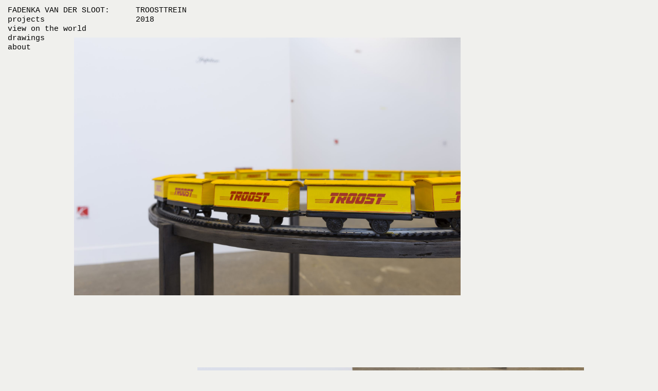

--- FILE ---
content_type: text/html; charset=UTF-8
request_url: https://fadenkavandersloot.nl/projects/el-pozo-negro-troosttrein/
body_size: 6648
content:
<!DOCTYPE html>
<html lang="nl-NL">
<head>
	<meta charset="<php bloginfo('charset');?>">
	<meta name="viewport" content="width=device-width">
	<title>Fadenka van der Sloot</title>
	<link rel="apple-touch-icon" sizes="180x180" href="/wp-content/themes/fadenkaVanDerSloot_theme/resources/apple-touch-icon.png">
	<link rel="icon" type="image/png" sizes="32x32" href="/wp-content/themes/fadenkaVanDerSloot_theme/resources/favicon-32x32.png">
	<link rel="icon" type="image/png" sizes="16x16" href="/wp-content/themes/fadenkaVanDerSloot_theme/resources/favicon-16x16.png">
	<link rel="manifest" href="/wp-content/themes/fadenkaVanDerSloot_theme/resources/site.webmanifest">
	<link rel="mask-icon" href="/wp-content/themes/fadenkaVanDerSloot_theme/resources/safari-pinned-tab.svg" color="#f5c52c">
	<meta name="msapplication-TileColor" content="#ededed">
	<meta name="theme-color" content="#ffffff">
	<meta name='robots' content='index, follow, max-image-preview:large, max-snippet:-1, max-video-preview:-1' />
	<style>img:is([sizes="auto" i], [sizes^="auto," i]) { contain-intrinsic-size: 3000px 1500px }</style>
	
	<!-- This site is optimized with the Yoast SEO plugin v26.4 - https://yoast.com/wordpress/plugins/seo/ -->
	<link rel="canonical" href="https://fadenkavandersloot.nl/projects/el-pozo-negro-troosttrein/" />
	<meta property="og:locale" content="nl_NL" />
	<meta property="og:type" content="article" />
	<meta property="og:title" content="troosttrein - Fadenka van der Sloot" />
	<meta property="og:description" content="The poetic image of a truck with the company name Troost, which Fadenka observed from an intercity, formed the starting point for this work. By referring to the DHL delivery service logo, Fadenka transforms a personal experience &#8211; seeing the truck- into something political. The vicious circle of wagons represents our continuous overconsumption behaviour. With [&hellip;]" />
	<meta property="og:url" content="https://fadenkavandersloot.nl/projects/el-pozo-negro-troosttrein/" />
	<meta property="og:site_name" content="Fadenka van der Sloot" />
	<meta property="article:publisher" content="https://www.facebook.com/fadenka.vandersloot" />
	<meta property="article:modified_time" content="2023-04-26T14:14:29+00:00" />
	<meta property="og:image" content="https://fadenkavandersloot.nl/wp-content/uploads/2021/10/MG_3313-scaled.jpg" />
	<meta property="og:image:width" content="2560" />
	<meta property="og:image:height" content="1707" />
	<meta property="og:image:type" content="image/jpeg" />
	<meta name="twitter:card" content="summary_large_image" />
	<script type="application/ld+json" class="yoast-schema-graph">{"@context":"https://schema.org","@graph":[{"@type":"WebPage","@id":"https://fadenkavandersloot.nl/projects/el-pozo-negro-troosttrein/","url":"https://fadenkavandersloot.nl/projects/el-pozo-negro-troosttrein/","name":"troosttrein - Fadenka van der Sloot","isPartOf":{"@id":"https://fadenkavandersloot.nl/#website"},"datePublished":"2021-12-02T11:42:05+00:00","dateModified":"2023-04-26T14:14:29+00:00","breadcrumb":{"@id":"https://fadenkavandersloot.nl/projects/el-pozo-negro-troosttrein/#breadcrumb"},"inLanguage":"nl-NL","potentialAction":[{"@type":"ReadAction","target":["https://fadenkavandersloot.nl/projects/el-pozo-negro-troosttrein/"]}]},{"@type":"BreadcrumbList","@id":"https://fadenkavandersloot.nl/projects/el-pozo-negro-troosttrein/#breadcrumb","itemListElement":[{"@type":"ListItem","position":1,"name":"Home","item":"https://fadenkavandersloot.nl/"},{"@type":"ListItem","position":2,"name":"Projects","item":"https://fadenkavandersloot.nl/projects/"},{"@type":"ListItem","position":3,"name":"troosttrein"}]},{"@type":"WebSite","@id":"https://fadenkavandersloot.nl/#website","url":"https://fadenkavandersloot.nl/","name":"Fadenka van der Sloot","description":"En nog een WordPress site","potentialAction":[{"@type":"SearchAction","target":{"@type":"EntryPoint","urlTemplate":"https://fadenkavandersloot.nl/?s={search_term_string}"},"query-input":{"@type":"PropertyValueSpecification","valueRequired":true,"valueName":"search_term_string"}}],"inLanguage":"nl-NL"}]}</script>
	<!-- / Yoast SEO plugin. -->


<script type="text/javascript">
/* <![CDATA[ */
window._wpemojiSettings = {"baseUrl":"https:\/\/s.w.org\/images\/core\/emoji\/16.0.1\/72x72\/","ext":".png","svgUrl":"https:\/\/s.w.org\/images\/core\/emoji\/16.0.1\/svg\/","svgExt":".svg","source":{"concatemoji":"https:\/\/fadenkavandersloot.nl\/wp-includes\/js\/wp-emoji-release.min.js?ver=6.8.3"}};
/*! This file is auto-generated */
!function(s,n){var o,i,e;function c(e){try{var t={supportTests:e,timestamp:(new Date).valueOf()};sessionStorage.setItem(o,JSON.stringify(t))}catch(e){}}function p(e,t,n){e.clearRect(0,0,e.canvas.width,e.canvas.height),e.fillText(t,0,0);var t=new Uint32Array(e.getImageData(0,0,e.canvas.width,e.canvas.height).data),a=(e.clearRect(0,0,e.canvas.width,e.canvas.height),e.fillText(n,0,0),new Uint32Array(e.getImageData(0,0,e.canvas.width,e.canvas.height).data));return t.every(function(e,t){return e===a[t]})}function u(e,t){e.clearRect(0,0,e.canvas.width,e.canvas.height),e.fillText(t,0,0);for(var n=e.getImageData(16,16,1,1),a=0;a<n.data.length;a++)if(0!==n.data[a])return!1;return!0}function f(e,t,n,a){switch(t){case"flag":return n(e,"\ud83c\udff3\ufe0f\u200d\u26a7\ufe0f","\ud83c\udff3\ufe0f\u200b\u26a7\ufe0f")?!1:!n(e,"\ud83c\udde8\ud83c\uddf6","\ud83c\udde8\u200b\ud83c\uddf6")&&!n(e,"\ud83c\udff4\udb40\udc67\udb40\udc62\udb40\udc65\udb40\udc6e\udb40\udc67\udb40\udc7f","\ud83c\udff4\u200b\udb40\udc67\u200b\udb40\udc62\u200b\udb40\udc65\u200b\udb40\udc6e\u200b\udb40\udc67\u200b\udb40\udc7f");case"emoji":return!a(e,"\ud83e\udedf")}return!1}function g(e,t,n,a){var r="undefined"!=typeof WorkerGlobalScope&&self instanceof WorkerGlobalScope?new OffscreenCanvas(300,150):s.createElement("canvas"),o=r.getContext("2d",{willReadFrequently:!0}),i=(o.textBaseline="top",o.font="600 32px Arial",{});return e.forEach(function(e){i[e]=t(o,e,n,a)}),i}function t(e){var t=s.createElement("script");t.src=e,t.defer=!0,s.head.appendChild(t)}"undefined"!=typeof Promise&&(o="wpEmojiSettingsSupports",i=["flag","emoji"],n.supports={everything:!0,everythingExceptFlag:!0},e=new Promise(function(e){s.addEventListener("DOMContentLoaded",e,{once:!0})}),new Promise(function(t){var n=function(){try{var e=JSON.parse(sessionStorage.getItem(o));if("object"==typeof e&&"number"==typeof e.timestamp&&(new Date).valueOf()<e.timestamp+604800&&"object"==typeof e.supportTests)return e.supportTests}catch(e){}return null}();if(!n){if("undefined"!=typeof Worker&&"undefined"!=typeof OffscreenCanvas&&"undefined"!=typeof URL&&URL.createObjectURL&&"undefined"!=typeof Blob)try{var e="postMessage("+g.toString()+"("+[JSON.stringify(i),f.toString(),p.toString(),u.toString()].join(",")+"));",a=new Blob([e],{type:"text/javascript"}),r=new Worker(URL.createObjectURL(a),{name:"wpTestEmojiSupports"});return void(r.onmessage=function(e){c(n=e.data),r.terminate(),t(n)})}catch(e){}c(n=g(i,f,p,u))}t(n)}).then(function(e){for(var t in e)n.supports[t]=e[t],n.supports.everything=n.supports.everything&&n.supports[t],"flag"!==t&&(n.supports.everythingExceptFlag=n.supports.everythingExceptFlag&&n.supports[t]);n.supports.everythingExceptFlag=n.supports.everythingExceptFlag&&!n.supports.flag,n.DOMReady=!1,n.readyCallback=function(){n.DOMReady=!0}}).then(function(){return e}).then(function(){var e;n.supports.everything||(n.readyCallback(),(e=n.source||{}).concatemoji?t(e.concatemoji):e.wpemoji&&e.twemoji&&(t(e.twemoji),t(e.wpemoji)))}))}((window,document),window._wpemojiSettings);
/* ]]> */
</script>
<style id='wp-emoji-styles-inline-css' type='text/css'>

	img.wp-smiley, img.emoji {
		display: inline !important;
		border: none !important;
		box-shadow: none !important;
		height: 1em !important;
		width: 1em !important;
		margin: 0 0.07em !important;
		vertical-align: -0.1em !important;
		background: none !important;
		padding: 0 !important;
	}
</style>
<link rel='stylesheet' id='wp-block-library-css' href='https://fadenkavandersloot.nl/wp-includes/css/dist/block-library/style.min.css?ver=6.8.3' type='text/css' media='all' />
<style id='classic-theme-styles-inline-css' type='text/css'>
/*! This file is auto-generated */
.wp-block-button__link{color:#fff;background-color:#32373c;border-radius:9999px;box-shadow:none;text-decoration:none;padding:calc(.667em + 2px) calc(1.333em + 2px);font-size:1.125em}.wp-block-file__button{background:#32373c;color:#fff;text-decoration:none}
</style>
<style id='global-styles-inline-css' type='text/css'>
:root{--wp--preset--aspect-ratio--square: 1;--wp--preset--aspect-ratio--4-3: 4/3;--wp--preset--aspect-ratio--3-4: 3/4;--wp--preset--aspect-ratio--3-2: 3/2;--wp--preset--aspect-ratio--2-3: 2/3;--wp--preset--aspect-ratio--16-9: 16/9;--wp--preset--aspect-ratio--9-16: 9/16;--wp--preset--color--black: #000000;--wp--preset--color--cyan-bluish-gray: #abb8c3;--wp--preset--color--white: #ffffff;--wp--preset--color--pale-pink: #f78da7;--wp--preset--color--vivid-red: #cf2e2e;--wp--preset--color--luminous-vivid-orange: #ff6900;--wp--preset--color--luminous-vivid-amber: #fcb900;--wp--preset--color--light-green-cyan: #7bdcb5;--wp--preset--color--vivid-green-cyan: #00d084;--wp--preset--color--pale-cyan-blue: #8ed1fc;--wp--preset--color--vivid-cyan-blue: #0693e3;--wp--preset--color--vivid-purple: #9b51e0;--wp--preset--gradient--vivid-cyan-blue-to-vivid-purple: linear-gradient(135deg,rgba(6,147,227,1) 0%,rgb(155,81,224) 100%);--wp--preset--gradient--light-green-cyan-to-vivid-green-cyan: linear-gradient(135deg,rgb(122,220,180) 0%,rgb(0,208,130) 100%);--wp--preset--gradient--luminous-vivid-amber-to-luminous-vivid-orange: linear-gradient(135deg,rgba(252,185,0,1) 0%,rgba(255,105,0,1) 100%);--wp--preset--gradient--luminous-vivid-orange-to-vivid-red: linear-gradient(135deg,rgba(255,105,0,1) 0%,rgb(207,46,46) 100%);--wp--preset--gradient--very-light-gray-to-cyan-bluish-gray: linear-gradient(135deg,rgb(238,238,238) 0%,rgb(169,184,195) 100%);--wp--preset--gradient--cool-to-warm-spectrum: linear-gradient(135deg,rgb(74,234,220) 0%,rgb(151,120,209) 20%,rgb(207,42,186) 40%,rgb(238,44,130) 60%,rgb(251,105,98) 80%,rgb(254,248,76) 100%);--wp--preset--gradient--blush-light-purple: linear-gradient(135deg,rgb(255,206,236) 0%,rgb(152,150,240) 100%);--wp--preset--gradient--blush-bordeaux: linear-gradient(135deg,rgb(254,205,165) 0%,rgb(254,45,45) 50%,rgb(107,0,62) 100%);--wp--preset--gradient--luminous-dusk: linear-gradient(135deg,rgb(255,203,112) 0%,rgb(199,81,192) 50%,rgb(65,88,208) 100%);--wp--preset--gradient--pale-ocean: linear-gradient(135deg,rgb(255,245,203) 0%,rgb(182,227,212) 50%,rgb(51,167,181) 100%);--wp--preset--gradient--electric-grass: linear-gradient(135deg,rgb(202,248,128) 0%,rgb(113,206,126) 100%);--wp--preset--gradient--midnight: linear-gradient(135deg,rgb(2,3,129) 0%,rgb(40,116,252) 100%);--wp--preset--font-size--small: 13px;--wp--preset--font-size--medium: 20px;--wp--preset--font-size--large: 36px;--wp--preset--font-size--x-large: 42px;--wp--preset--spacing--20: 0.44rem;--wp--preset--spacing--30: 0.67rem;--wp--preset--spacing--40: 1rem;--wp--preset--spacing--50: 1.5rem;--wp--preset--spacing--60: 2.25rem;--wp--preset--spacing--70: 3.38rem;--wp--preset--spacing--80: 5.06rem;--wp--preset--shadow--natural: 6px 6px 9px rgba(0, 0, 0, 0.2);--wp--preset--shadow--deep: 12px 12px 50px rgba(0, 0, 0, 0.4);--wp--preset--shadow--sharp: 6px 6px 0px rgba(0, 0, 0, 0.2);--wp--preset--shadow--outlined: 6px 6px 0px -3px rgba(255, 255, 255, 1), 6px 6px rgba(0, 0, 0, 1);--wp--preset--shadow--crisp: 6px 6px 0px rgba(0, 0, 0, 1);}:where(.is-layout-flex){gap: 0.5em;}:where(.is-layout-grid){gap: 0.5em;}body .is-layout-flex{display: flex;}.is-layout-flex{flex-wrap: wrap;align-items: center;}.is-layout-flex > :is(*, div){margin: 0;}body .is-layout-grid{display: grid;}.is-layout-grid > :is(*, div){margin: 0;}:where(.wp-block-columns.is-layout-flex){gap: 2em;}:where(.wp-block-columns.is-layout-grid){gap: 2em;}:where(.wp-block-post-template.is-layout-flex){gap: 1.25em;}:where(.wp-block-post-template.is-layout-grid){gap: 1.25em;}.has-black-color{color: var(--wp--preset--color--black) !important;}.has-cyan-bluish-gray-color{color: var(--wp--preset--color--cyan-bluish-gray) !important;}.has-white-color{color: var(--wp--preset--color--white) !important;}.has-pale-pink-color{color: var(--wp--preset--color--pale-pink) !important;}.has-vivid-red-color{color: var(--wp--preset--color--vivid-red) !important;}.has-luminous-vivid-orange-color{color: var(--wp--preset--color--luminous-vivid-orange) !important;}.has-luminous-vivid-amber-color{color: var(--wp--preset--color--luminous-vivid-amber) !important;}.has-light-green-cyan-color{color: var(--wp--preset--color--light-green-cyan) !important;}.has-vivid-green-cyan-color{color: var(--wp--preset--color--vivid-green-cyan) !important;}.has-pale-cyan-blue-color{color: var(--wp--preset--color--pale-cyan-blue) !important;}.has-vivid-cyan-blue-color{color: var(--wp--preset--color--vivid-cyan-blue) !important;}.has-vivid-purple-color{color: var(--wp--preset--color--vivid-purple) !important;}.has-black-background-color{background-color: var(--wp--preset--color--black) !important;}.has-cyan-bluish-gray-background-color{background-color: var(--wp--preset--color--cyan-bluish-gray) !important;}.has-white-background-color{background-color: var(--wp--preset--color--white) !important;}.has-pale-pink-background-color{background-color: var(--wp--preset--color--pale-pink) !important;}.has-vivid-red-background-color{background-color: var(--wp--preset--color--vivid-red) !important;}.has-luminous-vivid-orange-background-color{background-color: var(--wp--preset--color--luminous-vivid-orange) !important;}.has-luminous-vivid-amber-background-color{background-color: var(--wp--preset--color--luminous-vivid-amber) !important;}.has-light-green-cyan-background-color{background-color: var(--wp--preset--color--light-green-cyan) !important;}.has-vivid-green-cyan-background-color{background-color: var(--wp--preset--color--vivid-green-cyan) !important;}.has-pale-cyan-blue-background-color{background-color: var(--wp--preset--color--pale-cyan-blue) !important;}.has-vivid-cyan-blue-background-color{background-color: var(--wp--preset--color--vivid-cyan-blue) !important;}.has-vivid-purple-background-color{background-color: var(--wp--preset--color--vivid-purple) !important;}.has-black-border-color{border-color: var(--wp--preset--color--black) !important;}.has-cyan-bluish-gray-border-color{border-color: var(--wp--preset--color--cyan-bluish-gray) !important;}.has-white-border-color{border-color: var(--wp--preset--color--white) !important;}.has-pale-pink-border-color{border-color: var(--wp--preset--color--pale-pink) !important;}.has-vivid-red-border-color{border-color: var(--wp--preset--color--vivid-red) !important;}.has-luminous-vivid-orange-border-color{border-color: var(--wp--preset--color--luminous-vivid-orange) !important;}.has-luminous-vivid-amber-border-color{border-color: var(--wp--preset--color--luminous-vivid-amber) !important;}.has-light-green-cyan-border-color{border-color: var(--wp--preset--color--light-green-cyan) !important;}.has-vivid-green-cyan-border-color{border-color: var(--wp--preset--color--vivid-green-cyan) !important;}.has-pale-cyan-blue-border-color{border-color: var(--wp--preset--color--pale-cyan-blue) !important;}.has-vivid-cyan-blue-border-color{border-color: var(--wp--preset--color--vivid-cyan-blue) !important;}.has-vivid-purple-border-color{border-color: var(--wp--preset--color--vivid-purple) !important;}.has-vivid-cyan-blue-to-vivid-purple-gradient-background{background: var(--wp--preset--gradient--vivid-cyan-blue-to-vivid-purple) !important;}.has-light-green-cyan-to-vivid-green-cyan-gradient-background{background: var(--wp--preset--gradient--light-green-cyan-to-vivid-green-cyan) !important;}.has-luminous-vivid-amber-to-luminous-vivid-orange-gradient-background{background: var(--wp--preset--gradient--luminous-vivid-amber-to-luminous-vivid-orange) !important;}.has-luminous-vivid-orange-to-vivid-red-gradient-background{background: var(--wp--preset--gradient--luminous-vivid-orange-to-vivid-red) !important;}.has-very-light-gray-to-cyan-bluish-gray-gradient-background{background: var(--wp--preset--gradient--very-light-gray-to-cyan-bluish-gray) !important;}.has-cool-to-warm-spectrum-gradient-background{background: var(--wp--preset--gradient--cool-to-warm-spectrum) !important;}.has-blush-light-purple-gradient-background{background: var(--wp--preset--gradient--blush-light-purple) !important;}.has-blush-bordeaux-gradient-background{background: var(--wp--preset--gradient--blush-bordeaux) !important;}.has-luminous-dusk-gradient-background{background: var(--wp--preset--gradient--luminous-dusk) !important;}.has-pale-ocean-gradient-background{background: var(--wp--preset--gradient--pale-ocean) !important;}.has-electric-grass-gradient-background{background: var(--wp--preset--gradient--electric-grass) !important;}.has-midnight-gradient-background{background: var(--wp--preset--gradient--midnight) !important;}.has-small-font-size{font-size: var(--wp--preset--font-size--small) !important;}.has-medium-font-size{font-size: var(--wp--preset--font-size--medium) !important;}.has-large-font-size{font-size: var(--wp--preset--font-size--large) !important;}.has-x-large-font-size{font-size: var(--wp--preset--font-size--x-large) !important;}
:where(.wp-block-post-template.is-layout-flex){gap: 1.25em;}:where(.wp-block-post-template.is-layout-grid){gap: 1.25em;}
:where(.wp-block-columns.is-layout-flex){gap: 2em;}:where(.wp-block-columns.is-layout-grid){gap: 2em;}
:root :where(.wp-block-pullquote){font-size: 1.5em;line-height: 1.6;}
</style>
<link rel='stylesheet' id='normalize-css' href='https://fadenkavandersloot.nl/wp-content/themes/fadenkaVanDerSloot_theme/resources/normalize.css?ver=1.1' type='text/css' media='all' />
<link rel='stylesheet' id='flickity-docs-css' href='https://fadenkavandersloot.nl/wp-content/themes/fadenkaVanDerSloot_theme/resources/flickity.css?ver=1.1' type='text/css' media='all' />
<link rel='stylesheet' id='style-css' href='https://fadenkavandersloot.nl/wp-content/themes/fadenkaVanDerSloot_theme/style.css?ver=6.8.3' type='text/css' media='all' />
<script type="text/javascript" src="https://fadenkavandersloot.nl/wp-includes/js/jquery/jquery.min.js?ver=3.7.1" id="jquery-core-js"></script>
<script type="text/javascript" src="https://fadenkavandersloot.nl/wp-includes/js/jquery/jquery-migrate.min.js?ver=3.4.1" id="jquery-migrate-js"></script>
<link rel="https://api.w.org/" href="https://fadenkavandersloot.nl/wp-json/" /><link rel="alternate" title="JSON" type="application/json" href="https://fadenkavandersloot.nl/wp-json/wp/v2/projects/142" /><link rel="EditURI" type="application/rsd+xml" title="RSD" href="https://fadenkavandersloot.nl/xmlrpc.php?rsd" />
<meta name="generator" content="WordPress 6.8.3" />
<link rel='shortlink' href='https://fadenkavandersloot.nl/?p=142' />
<link rel="alternate" title="oEmbed (JSON)" type="application/json+oembed" href="https://fadenkavandersloot.nl/wp-json/oembed/1.0/embed?url=https%3A%2F%2Ffadenkavandersloot.nl%2Fprojects%2Fel-pozo-negro-troosttrein%2F" />
<link rel="alternate" title="oEmbed (XML)" type="text/xml+oembed" href="https://fadenkavandersloot.nl/wp-json/oembed/1.0/embed?url=https%3A%2F%2Ffadenkavandersloot.nl%2Fprojects%2Fel-pozo-negro-troosttrein%2F&#038;format=xml" />
</head>
<body class="wp-singular projects-template-default single single-projects postid-142 wp-theme-fadenkaVanDerSloot_theme">



	<header class="site-header">
		<p class="site-title"><a href="https://fadenkavandersloot.nl">Fadenka van der Sloot:</a></p>
		<nav class="site-nav desktop">
			
			<div class="menu-header-menu-container"><ul id="menu-header-menu" class="menu"><li id="menu-item-19" class="menu-item menu-item-type-post_type_archive menu-item-object-projects menu-item-19"><a href="https://fadenkavandersloot.nl/projects/">Projects</a></li>
<li id="menu-item-18" class="menu-item menu-item-type-post_type menu-item-object-page menu-item-18"><a href="https://fadenkavandersloot.nl/blik-op-de-wereld/">view on the world</a></li>
<li id="menu-item-109" class="menu-item menu-item-type-post_type menu-item-object-page menu-item-109"><a href="https://fadenkavandersloot.nl/drawings/">drawings</a></li>
<li id="menu-item-17" class="menu-item menu-item-type-post_type menu-item-object-page menu-item-17"><a href="https://fadenkavandersloot.nl/info/">about</a></li>
</ul></div>		</nav>
		<div class="toggle-menu">
					<div id="menu-toggle">
    					<input id="menu-checkbox" type="checkbox" />
    					<span></span>
    					<span></span>
    					<span></span>
    				</div>
				</div>

		<nav class="site-nav mobile" id="header-nav">
			    		<div class="menu-header-menu-container"><ul id="menu-header-menu-1" class="menu"><li class="menu-item menu-item-type-post_type_archive menu-item-object-projects menu-item-19"><a href="https://fadenkavandersloot.nl/projects/">Projects</a></li>
<li class="menu-item menu-item-type-post_type menu-item-object-page menu-item-18"><a href="https://fadenkavandersloot.nl/blik-op-de-wereld/">view on the world</a></li>
<li class="menu-item menu-item-type-post_type menu-item-object-page menu-item-109"><a href="https://fadenkavandersloot.nl/drawings/">drawings</a></li>
<li class="menu-item menu-item-type-post_type menu-item-object-page menu-item-17"><a href="https://fadenkavandersloot.nl/info/">about</a></li>
</ul></div>		</nav>
	</header>

	<div class="container-wrapper">
		<div class="sidebar-space left"></div>
	<div class="container">


		<article class="post">
			<div class="page-title"><h1>troosttrein<br><span class="jaartal">2018</span></h1></div>
			<div class="project-images gallery">
				
				<div class="project-image-wrapper image "><a href="https://fadenkavandersloot.nl/wp-content/uploads/2021/10/MG_3306-2048x1365.jpg"><img src="https://fadenkavandersloot.nl/wp-content/uploads/2021/10/MG_3306-2048x1365.jpg"/></a></div>
				
				
				    			
    			
				<div class="project-image-wrapper clearfix image "><a href="https://fadenkavandersloot.nl/wp-content/uploads/2021/10/trainoprails-2048x1365.jpg"><img src="https://fadenkavandersloot.nl/wp-content/uploads/2021/10/trainoprails-2048x1365.jpg"/></a></div>    			
				<div class="project-image-wrapper clearfix image "><a href="https://fadenkavandersloot.nl/wp-content/uploads/2021/10/MG_3313-2048x1365.jpg"><img src="https://fadenkavandersloot.nl/wp-content/uploads/2021/10/MG_3313-2048x1365.jpg"/></a></div>
				
				
				
				
				


			</div>
			<p class="p1"><span class="s1">The poetic image of a truck with the company name Troost, which Fadenka observed from an intercity, formed the starting point for this work. By referring to the DHL delivery service logo, Fadenka transforms a personal experience &#8211; seeing the truck- into something political. The vicious circle of wagons represents our continuous overconsumption behaviour. With this work Fadenka tries to question our contemporary throwaway society: how much consolation do we need? Making artificial matter disappear in a black pit is difficult, but can we break this vicious circle by making conscious choices?</span></p>
<p class="p1"><span class="s1">This work also symbolise Fadenka&#8217;s relationship with the materialistic world. On the one hand, she gets a lot of consolation from creating. On the other hand, she often feels an enormous resistance: everything she makes feels like a too much for this already material-filled world. </span></p>
<p class="p1"><span class="s1">This polarities can make her feel down. what brings her back to the beginning of the consolation cycle: creating.</span></p>
							<div class="clearfix">
					<div class="tentoongesteld">
						<p>PRESENTED AT:</p>
						<table>
<tbody>
<tr>
<th>2023</th>
<th>Culturele haven Tankstation Enschede</th>
</tr>
<tr>
<th>2022</th>
<th>CareFull-Muntgebouw Utrecht</th>
</tr>
<tr>
<th>2021</th>
<th>Van wie is de wereld? – Museum de Fundatie (group)</th>
</tr>
<tr>
<th>2021</th>
<th>Van wie is de wereld? – Museum de Fundatie (group)</th>
</tr>
<tr>
<th>2018</th>
<th>5 jaar Zumbrink Prijs- Vishal Haarlem (group)</th>
</tr>
<tr>
<th>2018</th>
<th>Graduation Show – HKU</th>
</tr>
</tbody>
</table>
					</div>
				</div>
					</article>
	<div class="project-page-nav">
<div class="project-page-nav-flex"><a href="https://fadenkavandersloot.nl/projects/">↵ Back to projects</a></div>
<div class="project-page-nav-flex"><a href="https://fadenkavandersloot.nl/projects/schoonlopen-squatgoals/">↴ Next project</a></div></div>

	<footer class="site-footer">
		<div class="footer-flex">
			<p>contact:<br>fadenkavandersloot@gmail.com<br>+316 31499460</p>
		</div>
		<nav class="site-nav footer-flex">
			
			<div class="menu-footer-menu-container"><ul id="menu-footer-menu" class="menu"><li id="menu-item-38" class="menu-item menu-item-type-custom menu-item-object-custom menu-item-38"><a target="_blank" href="https://www.instagram.com/fadenkavandersloot/">Instagram</a></li>
<li id="menu-item-39" class="menu-item menu-item-type-custom menu-item-object-custom menu-item-39"><a target="_blank" href="https://www.facebook.com/fadenka.vandersloot">Facebook</a></li>
</ul></div>		</nav>
	</footer>

</div>
<div class="sidebar-space right"></div>
</div>
<script type="speculationrules">
{"prefetch":[{"source":"document","where":{"and":[{"href_matches":"\/*"},{"not":{"href_matches":["\/wp-*.php","\/wp-admin\/*","\/wp-content\/uploads\/*","\/wp-content\/*","\/wp-content\/plugins\/*","\/wp-content\/themes\/fadenkaVanDerSloot_theme\/*","\/*\\?(.+)"]}},{"not":{"selector_matches":"a[rel~=\"nofollow\"]"}},{"not":{"selector_matches":".no-prefetch, .no-prefetch a"}}]},"eagerness":"conservative"}]}
</script>
<script type="text/javascript" src="https://fadenkavandersloot.nl/wp-content/themes/fadenkaVanDerSloot_theme/js/header-scroll.js?ver=1.0.0" id="header-scroll-js"></script>
<script type="text/javascript" src="https://fadenkavandersloot.nl/wp-content/themes/fadenkaVanDerSloot_theme/js/flickity.pkgd.js?ver=1.0.0" id="flickityjs-js"></script>
<script type="text/javascript" src="https://fadenkavandersloot.nl/wp-content/themes/fadenkaVanDerSloot_theme/js/external-flickity.js?ver=1.0.0" id="external-flickity-js"></script>
</body>
</html>

--- FILE ---
content_type: text/css
request_url: https://fadenkavandersloot.nl/wp-content/themes/fadenkaVanDerSloot_theme/style.css?ver=6.8.3
body_size: 4021
content:
/*
Theme name: fadenkaVanDerSloot_theme
Author: Niels van Haaften
Author URI: http://nielsvanhaaften.nl/
Version: 1.0
*/

html{
	margin: 0px;
	
}

body{
	background-color: #f0f0ed;
	font-family: courier new, seriffe;
	font-size: 15px;
	margin: 0px;
	font-weight: normal;
    font-style: normal;
}

/* ------------------------------ GENERAL LAYOUT ------------------------------ */

div.container-wrapper{
	display: flex;
	width: 100%;
}

div.sidebar-space{
	width: 255px;
	display: none;
}

div.container{
	width: 100%;
	max-width: 860px;
	margin: 0 auto;
	padding: 20px 15px;
}

a{
	color: black;
}

h1{
	font-size: 1em;
	font-weight: normal;
	text-transform: uppercase;
}

h1 span{
	text-transform: none;
}

.page-title{
	position: sticky;
	top: 31px; /*12px;*/
    left: 0px;
    padding-top: 0px; /*-8px;*/
	transition: top 0.4s ease-in-out;
	z-index: 1000;
	width: 50%;
}

.page-title h1{
	margin-top: 0px;
}

th{
	font-weight: normal;
    text-align: left;
    vertical-align: top;
}

th:first-child{
	width: 60px;
}

table{
	margin-bottom: 20px;
	border-spacing: 0px;
}

.cv table:nth-child(2) th:first-child{
	width: 120px;
}

img{
	width: 100%;
	height: auto;
}

.show {
	/*transform: translateY(30px);*/
	opacity: 0;
}

.fadeIn {
    -webkit-animation: animat_show 1.5s;
    animation: animat_show 1s;
    visibility: visible !important;
    animation-fill-mode: forwards;
}

@-webkit-keyframes animat_show{
    0%{/*transform: translateY(30px);*/ opacity: 0;}
    100%{/*transform: translateY(0px);*/ opacity: 100;}
}

.white{
	color: white;
}

header.site-header p a.white{
	color: white;
}




/* LIGHTBOX */

.gallery {
  line-height: 0;
  text-align: center;
}

.flickity-enabled {
  position: relative;
}
.flickity-enabled:focus {
  outline: none;
}
.flickity-enabled.flickity-enabled.is-draggable {
  -webkit-user-select: none;
  -moz-user-select: none;
  -ms-user-select: none;
  user-select: none;
}
.flickity-enabled.flickity-enabled.is-draggable .flickity-viewport {
  cursor: move;
  cursor: -webkit-grab;
  cursor: grab;
}
.flickity-enabled.flickity-enabled.is-draggable .flickity-viewport.is-pointer-down {
  cursor: -webkit-grabbing;
  cursor: grabbing;
}
.flickity-enabled .flickity-viewport {
  overflow: hidden;
  position: relative;
  width: 100%;
  /*height: 100% !important;*/
}
.flickity-enabled .flickity-slider {
  position: absolute;
  width: 100%;
  height: 100%;
}

#lightbox {
  background: rgba(0, 0, 0, 0.9);
  position: fixed;
  top: 0;
  right: 0;
  bottom: 0;
  left: 0;
  overflow: hidden;
  z-index: 999;
  transition: 0.4s ease-in-out;
}
#lightbox .slider {
  width: 80%;
  height: 100%;
  margin: auto;
}
#lightbox .slider .slide {
  width: 100%;
  height: 100%;
}
#lightbox .slider .slide .frame {
  width: 100%;
  height: 100%;
  display: table;
  table-layout: fixed;
}
#lightbox .slider .slide .frame .valign {
  width: 100%;
  height: 100%;
  display: table-cell;
  text-align: center;
  vertical-align: middle;
  line-height: 0;
}
#lightbox .slider .slide .frame .valign img {
  max-width: 100%;
  max-height: 80vh !important;
  width: auto;
}
#lightbox .exit {
  position: absolute;
  top: 0;
  right: 0;
  width: 44px;
  padding: 10px 10px;
  text-align: center;
  cursor: pointer;
  color: white;
  line-height: 1;
}

#lightbox .exit:hover{
	text-decoration: underline;
	text-decoration-thickness: 2px;
}

#lightbox .exit::after {
  content: "\00d7";
  font-size: 3em;
}
#lightbox .prev, #lightbox .next {
  position: absolute;
  top: 50%;
  margin-top: -22px;
  width: 44px;
  padding: 10px 0;
  text-align: center;
  cursor: pointer;
  color: white;
  font-size: 3em;
}

#lightbox .prev:hover, #lightbox .next:hover{
	text-decoration: underline;
	text-decoration-thickness: 2px;
}

#lightbox .prev {
  left: 5%;
}
#lightbox .prev::after {
  content: "<";
}
#lightbox .next {
  right: 5%;
}
#lightbox .next::after {
  content: ">";
}


/* ------------------------------ NAVIGATION MENUS ------------------------------ */

.site-nav ul{
	margin: 0px;
	padding: 0px;
}

.site-nav ul:before, .site-nav ul:after { content:""; display: table; } 
.site-nav ul:after { clear: both; }
.site-nav ul { *zoom: 1; }

.site-nav ul li{ 
	list-style: none; }

/* SITE HEADER MENU */

.site-header nav ul li a:link,
.site-header nav ul li a:visited{
	display: block;
	position: relative;
	transition: transform 500ms;
	text-decoration: none;
	text-transform: lowercase;
}

.site-header nav ul li.current-menu-item a:link, 
.site-header nav ul li.current-menu-item a:visited{
	text-decoration: underline;
}

.site-header nav ul li a:hover{
	transform: translateX(5px);
}

.site-nav.desktop{
	display: none;
}

/* MOBILE NAVIGTION */

div.toggle-menu{
	position: fixed;
	right: 0px;
	top: 0px;
	padding-right: 15px;
	padding-top: 14px;
	z-index: 2000;
	transition: top 0.4s ease-in-out;
}

#menu-toggle{
  	display: block;
  	position: relative;
  	z-index: 1;
  	-webkit-user-select: none;
  	user-select: none;
  	width: 20px;
}

#menu-toggle input{
  	display: block;
  	width: 40px;
  	height: 32px;
  	position: absolute;
  	top: -7px;
  	left: -5px;
  	cursor: pointer;
  	opacity: 0; 
  	z-index: 2; 
  	-webkit-touch-callout: none;
}

#menu-toggle span{
  	display: block;
  	width: 20px;
  	height: 1px;
  	margin-bottom: 5px;
  	position: relative;
  	background: black;
  	z-index: 1;
  	transform-origin: 4px 0px;
  	transition: transform 0.5s cubic-bezier(0.77,0.2,0.05,1.0),
              	opacity 0.55s ease;
}

#menu-toggle span:first-child{
  	transform-origin: 0% 0%;
}

#menu-toggle span:nth-last-child(2){
  	transform-origin: 0% 100%;
}

#menu-toggle input:checked ~ span{
  	opacity: 1;
  	transform: rotate(45deg) translate(-4px, -6px);
}

#menu-toggle input:checked ~ span:nth-last-child(3){
  	opacity: 0;
  	transform: rotate(0deg) scale(0.2, 0.2);
}

#menu-toggle input:checked ~ span:nth-last-child(2){
  	transform: rotate(-45deg) translate(-5px, 9px);
}

.toggle-menu.white{
	display: none;
}

#header-nav{
    width: 100vw;
    
    position: relative;
    z-index: 1000;
    background-color: #f0f0ed;
    
    left: -15px;
    
    top: -33px;
}

.site-nav.mobile#header-nav .menu-header-menu-container ul{
	padding-top: 40px;
	padding-bottom: 31px;
}

.site-nav.mobile#header-nav .menu-header-menu-container ul li a{
	padding: 2px 0px;
}

#header-nav .menu-header-menu-container{
	display: none;
	
}

#header-nav .menu-header-menu-container ul{
	padding-bottom: 20px;
	padding-left: 15px;
	padding-top: 31px;
}

/* SITE FOOTER MENU */

.site-footer nav ul li {
	margin-right: 10px;
	padding-right: 10px;
}

/* ARCHIVE MENU */

nav.archive-nav ul li a:link,
nav.archive-nav ul li a:visited{
	display: block;
	position: relative;
	text-decoration: none;
	transition: transform 500ms;
}

nav.archive-nav ul li.current-menu-item a:link,
nav.archive-nav ul li.current-menu-item a:visited{
	text-decoration: underline;
}

nav.archive-nav ul li a:hover{
	transform: translateX(5px);
}



/* ------------------------------ SITE HEADER ------------------------------ */

header.site-header{
	position: fixed;
	width: 50%;
	top: 0px;
	left: 0px;
	padding-left: 15px;
	padding-top: 12px;
	z-index: 1001;	
	transition: top 0.4s ease-in-out;
}

header.site-header p a{
	color: black;
	text-decoration: none;
	text-transform: uppercase;
	transition: text-decoration-color 200ms;
}

header.site-header p a:hover{
	text-decoration: underline;
}

header.site-header p{
	margin-bottom: 0px;
	margin-top: 0px;
}

header a:hover{
	text-decoration: underline;
}

.site-title{
	position: relative;
    z-index: 2000;
}

header.site-header.nav-up,
.toggle-menu.nav-up {
    top: -27px;
}

header.site-header.nav-down,
.toggle-menu.nav-down {
    top: 0px;
}

header.site-header.nav-up-mobile,
.toggle-menu.nav-up-mobile{
	top: -174px;
}

.page-title.nav-up{
    top: 11px;
}

.page-title.nav-down {
    top: 31px;
}

.page-title.nav-up-mobile{
	top: 11px;
}

/* ------------------------------ FRONT PAGE ------------------------------ */

.front-page-cover-image-wrapper{
	margin-top: 20px;
	max-width: 1020px;
}

.front-image-mobile{
	display: none;
}

/* ------------------------------ BLIK OP DE WERELD ------------------------------ */

.post-type{
	width: 50%;
	margin: 30px 0px;
	position: relative;
	overflow: hidden;
}

.post-type img{
	width: 100%;
	height: auto;
	transition: transform 1s;
}

.post-type img:hover{
	transform:scale(1.03);
}

.blik-image-wrapper a{
	text-decoration: none;
}

.blik-image-wrapper a p{
	line-height: 1.3;
	font-size: 1em;
	text-align: left;
	text-decoration: none;
	margin-top: 8px;
	margin-left: 20px;
}

.overflow-hidden{
	overflow: hidden;
}




/* ------------------------------ ARCHIVE PAGE ------------------------------ */

.post-archive{
	display: block;
	width: 60%;
	margin: 20px 0px;
}



.post-1{
		margin-left: 40%;
	}

	.post-3{
		margin-left: 20%;
	}

	.post-4{
		margin-left: 40%;
	}

	.post-5{
		margin-left: 40%;
	}

.post-flex.text{
	width: 30%;
}

.post-flex.text a{
	text-decoration: underline rgba(0,0,0,0);
	transition: text-decoration-color 200ms; 
}

.post-archive:hover .post-flex.text a{
	text-decoration-color: rgba(0,0,0,1);
}

.post-flex.image{
	overflow: hidden;
}

.post-flex.image.portrait{
	width: 80%;
}

.post-flex.image img{
	width: 100%;
	height: auto;
	transition: transform 1s;
	display: block;
}

.post-flex.image img:hover{
	transform:scale(1.03);
}

.post-flex h1{
	margin-top: 0px;
	text-transform: none;
}

.archive-nav{
	margin-top: 80px;
}

.post-flex.text.mobile{
	display: block;
	width: 100%;
	margin-top: 5px;
}

.post-flex.text.desktop{
	display: none;
	margin-right: 10px;
}

/* ------------------------------ INFO PAGE ------------------------------ */

.cv,
.tentoongesteld{
	margin-top: 30px;
	width: 50%;
	float: right;
	margin-bottom: 30px;
}

.cv p,
.tentoongesteld p{
}

.clearfix::after {
  content: "";
  clear: both;
  display: table;
}

.about-image{
	width: 100%;
	margin: auto;
	margin-top: 17px;
}

.about-image.portrait{
	width: 60%;
}

.about-image p{
	margin-top: 0px;
	margin-left: 20px;

}

.mondriaan-logo{
	max-width: 150px;
}

/* ------------------------------ SINGLE PAGE ------------------------------ */

.project-images{
	margin-top: 45px;
	margin-bottom: 50px;
}

.project-image-wrapper{
	overflow: hidden;
}

.project-image-wrapper img{
	transition: transform 1s;
}

.project-image-wrapper img:hover{
	transform: scale(1.03);
}


.responsive-embed-container {
	position: relative;
	display: block;
	overflow: hidden;
	height: 0;
	max-width: 100% !important;
}
.embed-responsive-16by9 {
  	padding-bottom: 56.25%;
}
.responsive-embed-container iframe, .responsive-embed-container object, .responsive-embed-container embed {
	position: absolute;
	left: 0;
	top: 0;
	height: 100%;
	width: 100%;
}

.project-page-nav{
	display: flex;
}
.project-page-nav .project-page-nav-flex{
	width: 50%;
}

.project-page-nav .project-page-nav-flex:nth-child(2) a{
	float: right;
}

/* ------------------------------ FOOTER ------------------------------ */

footer{
	margin-top: 25px;
	display: flex;
	margin-bottom: 40px;
}

.footer-flex{
	width: 50%;
}

.footer-flex p{
	word-break: break-word
}


nav.footer-flex{
	margin-top: 16px;
}


/* Extra small devices (phones, 600px and down) */
@media only screen and (max-width: 600px) {

	body{
		font-size: 13px;
	}

	/* ------------------------------ GENERAL LAYOUT ------------------------------ */
	div.container{
		width: calc( 100% - 30px);
	}

	#lightbox .slider .slide .frame .valign img{
		height: auto;
	}

	#lightbox .next {
		right: 0;
	}

	#lightbox .prev {
		left: 0;
	}
	/* ------------------------------ NAVIGATION MENUS ------------------------------ */
	/* ------------------------------ SITE HEADER ------------------------------ */

	header.site-header{
		width: 80%;
	}

	.page-title{
		width: 80%;
	}

	/* ------------------------------ FRONT PAGE ------------------------------ */

	.front-page-cover-image-wrapper{
	width: calc( 100% + 30px);
	position: relative;
	left: -15px;
}
	/* ------------------------------ BLIK OP DE WERELD ------------------------------ */

	.blik-image-wrapper{
	min-height: 230px;
}

	.post-type{
		width: 40%;
	}

	.post-type:nth-child(4n+1){
		left: calc(60% + 15px);
		margin-top: -150px;
	}

	.post-type:nth-child(4n+2){
		left: -15px;
		margin-top: -30%;
	}

	.post-type:nth-child(4n+3){
		left: 50%;
		margin-top: -30%;
	}

	.post-type:nth-child(4n+4){
		left: 10%;
		margin-top: 30px;
	}

	.post-type:first-child{
		margin-top: 30px;
	}

	.post-type:last-child{
		margin-bottom: 120px;
	}

	.blik-image-wrapper a p{
		margin-left: 5px;
	}

	/* ------------------------------ ARCHIVE PAGE ------------------------------ */
	.post-archive{
		display: block;
	}

	.post-flex.text.mobile{
		display: block;
		width: 100%;
	}

	.post-flex.image {
    	width: calc( 100% + 30px);
    	margin-left: -15px;
	}

	.post-flex.image.portrait{
		width: calc( 80% + 30px);
	}


	.post-flex.text.desktop{
		display: none;
	}

	.cv,
	.tentoongesteld{
		margin-top: 30px;
		width: 100%;
		float: none;
	}
	/* ------------------------------ INFO PAGE ------------------------------ */

	.about-image p{
		margin-left: 5px;
	}

	/* ------------------------------ SINGLE PAGE ------------------------------ */

	.project-images{
		position: relative;
		left: 0px;
		z-index: 0;
	}

	.project-images .project-image-wrapper{
		width: 100%;
		margin-top: 50px;
	}

	.project-images .project-image-wrapper.portrait img{
		width: 50%;
	}

	.project-images .project-image-wrapper img{
		width: 80%;
	}

	.project-images .project-image-wrapper:first-child{
		margin-top: 0px;
	}

	.project-images .project-image-wrapper:nth-last-child(3n+2){
		margin-left: 15px;
	}

	.project-images .project-image-wrapper:nth-last-child(3n+2) img{
		float: right;
	}

	.project-images .project-image-wrapper:nth-last-child(3n+3){
		margin-left: -15px;
	}

	.project-images .project-image-wrapper:nth-last-child(3n+3) img{
		float: left;
	}

	.project-images .project-image-wrapper:nth-last-child(3n+1){
		margin-left: auto;
		margin-right: auto;
		display: block;
	}

	.project-images .project-image-wrapper:nth-last-child(3n+1) img{
		margin: auto;
		display: block;
	}

	.project-images .project-image-wrapper:nth-last-child(1){
		margin-bottom: 0px;
	}
/* ------------------------------ FOOTER ------------------------------ */

	

	

	


}

@media only screen and (max-width: 500px) {

	/* ------------------------------ GENERAL LAYOUT ------------------------------ */
/* ------------------------------ NAVIGATION MENUS ------------------------------ */
/* ------------------------------ SITE HEADER ------------------------------ */
/* ------------------------------ FRONT PAGE ------------------------------ */

.front-image-desktop{
	display: none;
}

.front-image-mobile{
	display: block;
}



/* ------------------------------ BLIK OP DE WERELD ------------------------------ */

.blik-image-wrapper{
	min-height: 180px;
}

/* ------------------------------ ARCHIVE PAGE ------------------------------ */
/* ------------------------------ INFO PAGE ------------------------------ */

	.mondriaan-logo{
	max-width: 100px;
}

	/* ------------------------------ SINGLE PAGE ------------------------------ */

	.project-page-nav{
		display: block;
	}

	.project-page-nav .project-page-nav-flex{
		width: 100%;
	}

	.project-page-nav .project-page-nav-flex:nth-child(2) a{
		float: none;
	}

	/* ------------------------------ FOOTER ------------------------------ */

	footer{
		display: block;
	}

	.footer-flex{
		width: 100%;
	}

	

}

@media only screen and (max-width: 400px) {

	.blik-image-wrapper{
	min-height: 140px;
}

.about-image.portrait {
	width: 100%;
}

}


/* Small devices (portrait tablets and large phones, 600px and up) */
@media only screen and (min-width: 600px) {

	/* ------------------------------ GENERAL LAYOUT ------------------------------ */
/* ------------------------------ NAVIGATION MENUS ------------------------------ */
/* ------------------------------ SITE HEADER ------------------------------ */
/* ------------------------------ FRONT PAGE ------------------------------ */

	/* ------------------------------ BLIK OP DE WERELD ------------------------------ */

	.blik-image-wrapper{
	min-height: 260px;
}

	.post-type{
		width: 40%;
	}

	.post-type:nth-child(4n+1){
		left: calc(60% + 15px);
		margin-top: -150px;
	}

	.post-type:nth-child(4n+2){
		left: -15px;
		margin-top: -30%;
	}

	.post-type:nth-child(4n+3){
		left: 50%;
		margin-top: -20%;
	}

	.post-type:nth-child(4n+4){
		left: 10%;
		margin-top: 30px;
	}

	.post-type:first-child{
		margin-top: 30px;
	}

	.post-type:last-child{
		margin-bottom: 120px;
	}

/* ------------------------------ ARCHIVE PAGE ------------------------------ */
/* ------------------------------ INFO PAGE ------------------------------ */

	
/* ------------------------------ SINGLE PAGE ------------------------------ */

	.project-images{
		position: relative;
		left: 0px;
		z-index: 0;
	}

	.project-images .project-image-wrapper{
		width: 100%;
		margin-top: 140px;
	}

	.project-images .project-image-wrapper.portrait img{
		width: 50%;
	}

	.project-images .project-image-wrapper img{
		width: 80%;
	}

	.project-images .project-image-wrapper:first-child{
		margin-top: 0px;
	}

	.project-images .project-image-wrapper:nth-last-child(3n+2){
		margin-left: 15px;
	}

	.project-images .project-image-wrapper:nth-last-child(3n+2) img{
		float: right;
	}

	.project-images .project-image-wrapper:nth-last-child(3n+3){
		margin-left: -15px;
	}

	.project-images .project-image-wrapper:nth-last-child(3n+3) img{
		float: left;
	}

	.project-images .project-image-wrapper:nth-last-child(3n+1){
		margin-left: 0px;
		display: block;
	}

	.project-images .project-image-wrapper:nth-last-child(3n+1) img{
		margin: auto;
		display: block;
	}

	.project-images .project-image-wrapper:nth-last-child(1){
		margin-bottom: 0px;
	}


/* ------------------------------ FOOTER ------------------------------ */

	

}

/* Medium devices (landscape tablets, 768px and up) */
@media only screen and (min-width: 768px) {

	/* ------------------------------ GENERAL LAYOUT ------------------------------ */
	div.container{
		padding-top: 0px;
		width: calc( 100% - 300px);
		margin: 0px;
	}

	div.sidebar-space{
		width: 235px;
	}

	div.sidebar-space.left{
		display: block;
	}

/* ------------------------------ NAVIGATION MENUS ------------------------------ */
/* ------------------------------ SITE HEADER ------------------------------ */

	header.site-header{
		width: unset;
	}

	.toggle-menu{
		display: none;
	}

	.site-nav.mobile{
		display: none;
	}

	.site-nav.desktop{
		display: block;
	}

	.page-title{
		top: 12px;
    	margin-top: -8px;
    	padding-top: 0px;
	}
/* ------------------------------ FRONT PAGE ------------------------------ */

.front-page-cover-image-wrapper{
	width: 100%;
	margin-top: 15px;
}

	/* ------------------------------ BLIK OP DE WERELD ------------------------------ */

	.blik-image-wrapper{
	min-height: 300px;
}

	.post-type{
		width: 50%;
	}

	.post-type:nth-child(4n+1){
		left: 50%;
		margin-top: -150px;
	}

	.post-type:nth-child(4n+2){
		left: -200px;
		margin-top: -30%;
	}

	.post-type:nth-child(4n+3){
		left: calc(	25% + ((50% - 200px) / 2));
		margin-top: -30%;
	}

	.post-type:nth-child(4n+4){
		left: calc((	25% + ((50% - 200px) / 2)) - 50%);
		margin-top: 60px;
	}

	.post-type:first-child{
		margin-top: 30px;
	}

	.post-type:last-child{
		margin-bottom: 120px;
	}

	/* ------------------------------ ARCHIVE PAGE ------------------------------ */
	.post-flex.image{
		width: 100%;
	}

	.post-flex.image.portrait{
		width: 70%;
	}

	.project-images{
		position: relative;
		left: -100px;
		z-index: 0;
	}

	.project-images .project-image-wrapper{
		width: 100%;
		margin-top: 140px;
	}

	.project-images .project-image-wrapper.portrait img{
		width: 60%;
	}

	.project-images .project-image-wrapper:first-child{
		margin-top: 0px;
	}

	.project-images .project-image-wrapper:nth-last-child(3n+2){
		margin-left: 120px;
	}

	.project-images .project-image-wrapper:nth-last-child(3n+2).portrait img{
		float: right;
	}

	.project-images .project-image-wrapper:nth-last-child(3n+3){
		margin-left: -120px;
	}

	.project-images .project-image-wrapper:nth-last-child(3n+1){
		margin-left: 0px;
	}

	.project-images .project-image-wrapper:nth-last-child(3n+1).portrait img{
		margin: auto;
		display: block;
	}

	.project-images .project-image-wrapper:nth-last-child(1){
		margin-bottom: 0px;
	}
	/* ------------------------------ INFO PAGE ------------------------------ */

	.info-page{
		margin-top: -5px;
	}
/* ------------------------------ SINGLE PAGE ------------------------------ */
/* ------------------------------ FOOTER ------------------------------ */

	

	








}

/* Large devices (laptops/desktops, 992px and up) */
@media only screen and (min-width: 992px) {

	/* ------------------------------ GENERAL LAYOUT ------------------------------ */
	div.sidebar-space{
		width: 255px;
	}

	div.container{
		width: calc( 100% - 350px);
		margin: 0px;
	}
/* ------------------------------ NAVIGATION MENUS ------------------------------ */
/* ------------------------------ SITE HEADER ------------------------------ */
/* ------------------------------ FRONT PAGE ------------------------------ */

/* ------------------------------ BLIK OP DE WERELD ------------------------------ */

.blik-image-wrapper{
	min-height: 380px;
}

/* ------------------------------ ARCHIVE PAGE ------------------------------ */
/* ------------------------------ INFO PAGE ------------------------------ */
/* ------------------------------ SINGLE PAGE ------------------------------ */
/* ------------------------------ FOOTER ------------------------------ */
	

	.post-1{
	margin-left: 40%;
}

.post-3{
	margin-left: 20%;
}

.post-4{
	margin-left: 40%;
}

.post-5{
	margin-left: 20%;
}


}

/* Extra large devices (large laptops and desktops, 1200px and up) */
@media only screen and (min-width: 1200px) {

	/* ------------------------------ GENERAL LAYOUT ------------------------------ */
/* ------------------------------ NAVIGATION MENUS ------------------------------ */
/* ------------------------------ SITE HEADER ------------------------------ */
/* ------------------------------ FRONT PAGE ------------------------------ */

.front-page-cover-image-wrapper{
	width: 120%;
}

/* ------------------------------ BLIK OP DE WERELD ------------------------------ */

.blik-image-wrapper{
	min-height: 420px;
}
/* ------------------------------ ARCHIVE PAGE ------------------------------ */
/* ------------------------------ INFO PAGE ------------------------------ */
/* ------------------------------ SINGLE PAGE ------------------------------ */
/* ------------------------------ FOOTER ------------------------------ */
	

	div.sidebar-space.right{
		display: block;
	}

	div.container{
		width: calc( 100% - 510px);
		max-width: 860px;
		margin: 0 auto;
	}

	.post-archive{
		display: flex;
	}

	.post-flex.text.mobile{
		display: none;
		width: 100%;
	}

	.post-flex.text.desktop{
		display: block;
	}

	.post-1{
	margin-left: 60%;
}

.post-3{
	margin-left: 30%;
}

.post-4{
	margin-left: 60%;
}

.post-5{
	margin-left: 30%;
}

.post-flex.image{
	width: 70%;
}

.post-flex.image.portrait{
	width: 50%;
}

.project-images{
	position: relative;
	left: 0px;
}

.project-images .project-image-wrapper img{
	width: 100%;
}

.post-type{
	width: 50%;
}

.post-type:nth-child(4n+1){
	left: 70%;
	margin-top: -200px;
}

.post-type:nth-child(4n+2){
	left: -20%;
	margin-top: -300px;
}

.post-type:nth-child(4n+3){
	left: 50%;
	margin-top: -200px;
}

.post-type:nth-child(4n+4){
	left: 0px;
	margin-top: 100px;
}

.post-type:first-child{
	margin-top: 30px;
}

.post-type:last-child{
	margin-bottom: 120px;
}

}



--- FILE ---
content_type: application/javascript
request_url: https://fadenkavandersloot.nl/wp-content/themes/fadenkaVanDerSloot_theme/js/header-scroll.js?ver=1.0.0
body_size: 968
content:
(function($) {

  	// Hide Header on on scroll down
	var didScroll;
	var lastScrollTop = 0;
	var delta = 5;
	var navbarHeight = $('header').outerHeight();
    var mobile
    var $window = $(window);

    function checkWidth() {
        var windowsize = $window.width();
        if (windowsize >= 768) {
           mobile = false;
        }else{
            mobile = true;
        }
    }
    // Execute on load
    checkWidth();
    // Bind event listener
    window.addEventListener('resize', checkWidth, true);

	$(window).scroll(function(event){
       didScroll = true;
	});

    setInterval(function() {
       if (didScroll) {
           hasScrolled();
           didScroll = false;
           showImages('.show');
        }
   }, 250);
 

	   

    function hasScrolled() {
        if( mobile == true){
    	var st = $(this).scrollTop();
    
        // Make sure they scroll more than delta
        if(Math.abs(lastScrollTop - st) <= delta)
        	return;
    
        // If they scrolled down and are past the navbar, add class .nav-up.
        // This is necessary so you never see what is "behind" the navbar.
        if (st > lastScrollTop && st > navbarHeight){
            // Scroll Down
            if($('#menu-checkbox').is(":checked")) {
                $('header').removeClass('nav-down').addClass('nav-up-mobile');
                $('.toggle-menu').removeClass('nav-down').addClass('nav-up-mobile');
                $('.page-title').removeClass('nav-down').addClass('nav-up-mobile');   
            }else{
        	    $('header').removeClass('nav-down').addClass('nav-up');
                $('.toggle-menu').removeClass('nav-down').addClass('nav-up');
                $('.page-title').removeClass('nav-down').addClass('nav-up');
            }
    	} else {
            // Scroll Up
        	if(st + $(window).height() < $(document).height()) {
                if($('#menu-checkbox').is(":checked")) {
                    $('header').removeClass('nav-up-mobile').addClass('nav-down');
                    $('.toggle-menu').removeClass('nav-up-mobile').addClass('nav-down');
                    $('.page-title').removeClass('nav-up-mobile').addClass('nav-down');
                }else{
            	    $('header').removeClass('nav-up').addClass('nav-down');
                    $('.toggle-menu').removeClass('nav-up').addClass('nav-down');
                    $('.page-title').removeClass('nav-up').addClass('nav-down');
                }
        	}
    	}
    
    	lastScrollTop = st;
        }
	}

    

    $('#menu-checkbox').change(function() {  
        if ($("#header-nav .menu-header-menu-container").length) {    
            $("#header-nav .menu-header-menu-container").slideToggle(550);
        } 
    });

    function showImages(el) {
        var windowHeight = jQuery( window ).height();
        $(el).each(function(){
            var thisPos = $(this).offset().top;

            var topOfWindow = $(window).scrollTop();
            if (topOfWindow + windowHeight - 200  > thisPos ) {
                $(this).addClass("fadeIn");
            }
        });
    }

    function showImagesOnShow(el) {
        var windowHeight = jQuery( window ).height();
        var time = 0;
        $(el).each(function(){
            
                var thisPos = $(this).offset().top;
                var element = $(this);

            var topOfWindow = $(window).scrollTop();
            if (topOfWindow + windowHeight - 200  > thisPos ) {
                setTimeout( function(){ 
                    $(element).addClass("fadeIn");
                }, time);
            }
            
            time += 200;
        });
    }

    // if the image in the window of browser when the page is loaded, show that image
    $(document).ready(function(){
        showImagesOnShow('.show');
    });



})( jQuery );

--- FILE ---
content_type: application/javascript
request_url: https://fadenkavandersloot.nl/wp-content/themes/fadenkaVanDerSloot_theme/js/external-flickity.js?ver=1.0.0
body_size: 1247
content:
jQuery(function($){
var lightbox = {
  
  config : {
    gallery              : '.gallery',          // class of gallery
    galleryImage         : '.image',            // class of image within gallery
    lightboxID           : '#lightbox',         // id of lighbox to be created
    lightboxEnabledClass : 'lightbox-enabled',  // class of body when lighbox is enabled
    buttonsExit          : true,                // include exit div?
    buttonsNavigation    : true,                // include navigation divs?
    containImgMargin     : 0                    // margin top and bottom to contain img
  },
  
  init : function(config) {
    
    // merge config defaults with init config
    $.extend(lightbox.config, config);
    
    // on click
    $(lightbox.config.gallery).find('a').on('click', function(event) {
      event.preventDefault();
      lightbox.createLightbox($(this));
    });
    
  },
  
  // create lightbox
  createLightbox : function($element) {
    
    // add body class
    $('body').addClass(lightbox.config.lightboxEnabledClass);
    $('.page-title').addClass('white');
    $('.toggle-menu').addClass('white');
    $('header.site-header p a').addClass('white');
    $('.site-header nav ul li a').addClass('white');

    // remove lightbox if exists
    if ($(lightbox.config.lightboxID).length) { 
      $(lightbox.config.lightboxID).remove(); 
    }

    // add new lightbox
    $('body').append('<div id="' + lightbox.config.lightboxID.substring(1) + '"><div class="slider"></div></div>');

    // add exit div if required
    if (lightbox.config.buttonsExit) {
      $(lightbox.config.lightboxID).append('<div class="exit"></div>');
    }

    // add navigation divs if required
    if (lightbox.config.buttonsNavigation) {
      $(lightbox.config.lightboxID).append('<div class="prev"></div><div class="next"></div>');
    }
    
    // now populate lightbox
    lightbox.populateLightbox($element);
    
  },
  
  // populate lightbox
  populateLightbox : function($element) {
      
    var thisgalleryImage = $element.closest(lightbox.config.galleryImage);
    var thisIndex = thisgalleryImage.index();

    // add slides
    $(lightbox.config.gallery).children(lightbox.config.galleryImage).each(function() {
      $('#lightbox .slider').append('<div class="slide"><div class="frame"><div class="valign"><img src="' + $(this).find('a').attr('href') + '"><p class="white">' + $(this).find('p.caption').text() + '</p></div></div></div>');
    });
    
    // now initalise flickity
    lightbox.initFlickity(thisIndex);
    
  },
  
  // initalise flickity
  initFlickity : function(thisIndex) {
    
    $(lightbox.config.lightboxID).find('.slider').flickity({ // more options: http://flickity.metafizzy.co
      cellAlign: 'left',
      resize: true,
      wrapAround: true,
      prevNextButtons: false,
      pageDots: false,
      initialIndex: thisIndex
    });
    
    // make sure image isn't too tall
    lightbox.containImg();
    
    // on window resize make sure image isn't too tall
    $(window).on('resize', function() {
      lightbox.containImg();
    });
    
    // buttons
    var $slider = $(lightbox.config.lightboxID).find('.slider').flickity();
    
    $(lightbox.config.lightboxID).find('.exit').on('click', function() {
      $('body').removeClass('lightbox-enabled');
      setTimeout(function() {
      	$('.page-title').removeClass('white');
        $('.toggle-menu').removeClass('white');
      	$('header.site-header p a').removeClass('white');
      	$('.site-header nav ul li a').removeClass('white');
        $slider.flickity('destroy');
        $(lightbox.config.lightboxID).remove();
      }, 0);
    });
    
    $(lightbox.config.lightboxID).find('.prev').on('click', function() {
      $slider.flickity('previous');
    });
    
    $(lightbox.config.lightboxID).find('.next').on('click', function() {
      $slider.flickity('next');
    });
    
    // keyboard
    $(document).keyup(function(event) {
      if ($('body').hasClass('lightbox-enabled')) {
        switch (event.keyCode) {
          case 27:
            $(lightbox.config.lightboxID).find('.exit').click();
            break;
          case 37:
            $(lightbox.config.lightboxID).find('.prev').click();
            break;
          case 39:
            $(lightbox.config.lightboxID).find('.next').click();
            break;
        }
      }
    });
    
  },
  
  // contain lightbox images
  containImg : function() {
    $(lightbox.config.lightboxID).find('img').css('maxHeight', ($(document).height() - lightbox.config.containImgMargin));
  }
  
};

// initalise lightbox
$(document).ready(function() { 
  lightbox.init({
    containImgMargin : 100
  }); 
});

});